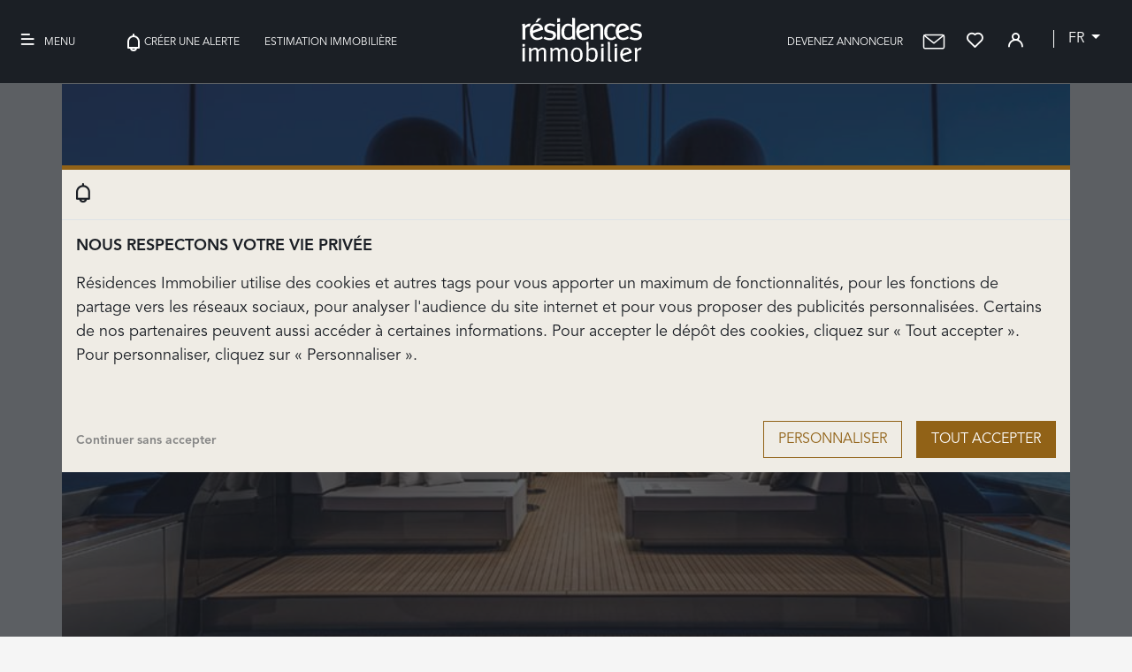

--- FILE ---
content_type: text/html; charset=UTF-8
request_url: https://www.residences-immobilier.com/fr/magazine-immobilier/yachting/riva-110-dolcevita-1275.html
body_size: 16959
content:
<!doctype html>
<html lang="fr">
<head>
    <meta charset="UTF-8" />
        <meta name="viewport" content="width=device-width, initial-scale=1.0">
        <meta name="description" content="Vaisseau amiral de la flotte en fibre de verre signée Riva, le flybridge 110’ Dolcevita offre une alliance parfaite entre esthétique, technologie de pointe et expérience de navigation. Un joyau des mers !">
    <meta name="robots" content="index,follow,all">
    <meta name="keywords" content="Yachting">

    
                        <meta  property="fb:app_id"  content="157827901378099">
                    <meta  name="twitter:card"  content="summary_large_image">
                    <meta  property="og:type"  content="article">
                    <meta  property="og:url"  content="https://www.residences-immobilier.com/fr/magazine-immobilier/yachting/riva-110-dolcevita-1275.html">
                    <meta  property="og:title"  content="RIVA 110’ Dolcevita">
                    <meta  property="og:description"  content="Vaisseau amiral de la flotte en fibre de verre signée Riva, le flybridge 110’ Dolcevita offre une alliance parfaite entre esthétique, technologie de pointe et expérience de navigation. Un joyau des mers !">
                    <meta  property="og:image"  content="https://medias.residences-immobilier.com/articles_RI/images/Photo_14523_1275.jpg">
                    <meta  property="og:image:width"  content="1200">
                    <meta  property="og:image:height"  content="800">
            
                            <link rel="canonical" href="https://www.residences-immobilier.com/fr/magazine-immobilier/yachting/riva-110-dolcevita-1275.html">
                                                            
    <meta name="csrf-token" content="FpdZsmK8Rl8R8Twuy0W0p8BhUVOr6wceHL19hrht">

    
    <title>RIVA 110’ Dolcevita</title>

    <script type="application/ld+json">
    {
        "@context": "https://schema.org",
        "@type": "Organization",
        "url": "https://www.residences-immobilier.com",
        "logo": "https://www.residences-immobilier.com/images/logos/Logo-Gris.svg"
    }
    </script>

    

            <style>@font-face{font-family:AvenirLT;font-style:normal;font-weight:400;font-display:swap;src:url(/fonts/AvenirLTStd-Regular.woff) format(&quot;woff&quot;)}@font-face{font-family:AvenirLT;font-style:normal;font-weight:700;font-display:swap;src:url(/fonts/AvenirLTStd-Bold.woff) format(&quot;woff&quot;)}@font-face{font-family:AvenirLT;font-style:italic;font-weight:400;font-display:swap;src:url(/fonts/AvenirLTStd-Italic.woff) format(&quot;woff&quot;)}@font-face{font-family:AvenirLT;font-style:italic;font-weight:700;font-display:swap;src:url(/fonts/AvenirLTStd-BoldItalic.woff) format(&quot;woff&quot;)}@font-face{font-family:residences-immobilier;font-style:normal;font-weight:400;font-display:swap;src:url(/fonts/residences-immobilier.eot);src:url(/fonts/residences-immobilier.eot) format(&quot;embedded-opentype&quot;),url(/fonts/residences-immobilier.ttf) format(&quot;truetype&quot;),url(/fonts/residences-immobilier.woff) format(&quot;woff&quot;),url(/fonts/residences-immobilier.svg) format(&quot;svg&quot;)}.ri{font-family:residences-immobilier!important;font-size:1.4rem;font-style:normal;font-variant:normal;font-weight:400;line-height:20px;text-transform:none;vertical-align:text-bottom;-webkit-font-smoothing:antialiased;-moz-osx-font-smoothing:grayscale}.ri-bars:before{content:&quot;\E902&quot;}.ri-bell:before{content:&quot;\E900&quot;}.ri-heart:before{content:&quot;\E910&quot;}.ri-home:before{content:&quot;\E90D&quot;}.ri-user:before{content:&quot;\E90E&quot;}@font-face{font-family:Vollkorn;font-style:normal;font-weight:400;font-display:swap;src:url(/fonts/Vollkorn-Regular.woff) format(&quot;woff&quot;)}@font-face{font-family:Vollkorn;font-style:normal;font-weight:700;font-display:swap;src:url(/fonts/Vollkorn-Bold.woff) format(&quot;woff&quot;)}@font-face{font-family:Vollkorn;font-style:italic;font-weight:400;font-display:swap;src:url(/fonts/Vollkorn-Italic.woff) format(&quot;woff&quot;)}@font-face{font-family:Vollkorn;font-style:italic;font-weight:700;font-display:swap;src:url(/fonts/Vollkorn-BoldItalic.woff) format(&quot;woff&quot;)}:root{--blue:#007bff;--indigo:#6610f2;--purple:#6f42c1;--pink:#e83e8c;--red:#dc3545;--orange:#fd7e14;--yellow:#ffc107;--green:#28a745;--teal:#20c997;--cyan:#17a2b8;--white:#fff;--gray:#6c757d;--gray-dark:#343a40;--hawaiian-tan:#916217;--primary:#916217;--secondary:#6c757d;--success:#28a745;--info:#17a2b8;--warning:#ffc107;--danger:#dc3545;--light:#f8f9fa;--dark:#343a40;--breakpoint-xs:0;--breakpoint-sm:576px;--breakpoint-md:768px;--breakpoint-lg:992px;--breakpoint-xl:1200px;--font-family-sans-serif:-apple-system,BlinkMacSystemFont,&quot;Segoe UI&quot;,Roboto,&quot;Helvetica Neue&quot;,Arial,&quot;Noto Sans&quot;,&quot;Liberation Sans&quot;,sans-serif,&quot;Apple Color Emoji&quot;,&quot;Segoe UI Emoji&quot;,&quot;Segoe UI Symbol&quot;,&quot;Noto Color Emoji&quot;;--font-family-monospace:SFMono-Regular,Menlo,Monaco,Consolas,&quot;Liberation Mono&quot;,&quot;Courier New&quot;,monospace}*,:after,:before{box-sizing:border-box}html{font-family:sans-serif;line-height:1.15;-webkit-text-size-adjust:100%}article,header,nav{display:block}body{margin:0;font-family:AvenirLT;font-size:1rem;font-weight:400;line-height:1.5;color:#212529;text-align:left;background-color:#fff}hr{box-sizing:content-box;height:0;overflow:visible}h1,h5{margin-top:0;margin-bottom:.5rem}p{margin-top:0;margin-bottom:1rem}ol{margin-bottom:1rem}ol{margin-top:0}a{color:#916217;text-decoration:none;background-color:transparent}img{border-style:none}img{vertical-align:middle}label{display:inline-block;margin-bottom:.5rem}button{border-radius:0}button,input{margin:0;font-family:inherit;font-size:inherit;line-height:inherit}button,input{overflow:visible}button{text-transform:none}[type=button],button{-webkit-appearance:button}[type=button]::-moz-focus-inner,button::-moz-focus-inner{padding:0;border-style:none}input[type=checkbox]{box-sizing:border-box;padding:0}::-webkit-file-upload-button{font:inherit;-webkit-appearance:button}h1,h5{margin-bottom:.5rem;font-weight:500;line-height:1.2}h1{font-size:2.5rem}h5{font-size:1.25rem}hr{margin-top:1rem;margin-bottom:1rem;border:0;border-top:1px solid rgba(0,0,0,.1)}.img-fluid{max-width:100%;height:auto}.container,.container-fluid{width:100%;padding-right:15px;padding-left:15px;margin-right:auto;margin-left:auto}@media (min-width:576px){.container{max-width:540px}}@media (min-width:768px){.container{max-width:720px}}@media (min-width:992px){.container{max-width:960px}}@media (min-width:1200px){.container{max-width:1140px}}.row{display:flex;flex-wrap:wrap;margin-right:-15px;margin-left:-15px}.col,.col-12,.col-md-auto,.col-sm-10{position:relative;width:100%;padding-right:15px;padding-left:15px}.col{flex-basis:0;flex-grow:1;max-width:100%}.col-12{flex:0 0 100%;max-width:100%}@media (min-width:576px){.col-sm-10{flex:0 0 83.33333333%;max-width:83.33333333%}}@media (min-width:768px){.col-md-auto{flex:0 0 auto;width:auto;max-width:100%}}.btn{display:inline-block;font-weight:400;color:#212529;text-align:center;vertical-align:middle;background-color:transparent;border:1px solid transparent;padding:.375rem .75rem;font-size:1rem;line-height:1.5;border-radius:.25rem}.btn-primary{color:#fff;background-color:#916217;border-color:#916217}.btn-secondary{color:#fff;background-color:#6c757d;border-color:#6c757d}.btn-lg{padding:.5rem 1rem;font-size:1.25rem;line-height:1.5;border-radius:.3rem}.fade:not(.show){opacity:0}.collapse:not(.show){display:none}.dropdown{position:relative}.dropdown-toggle{white-space:nowrap}.dropdown-toggle:after{display:inline-block;margin-left:.255em;vertical-align:.255em;content:&quot;&quot;;border-top:.3em solid;border-right:.3em solid transparent;border-bottom:0;border-left:.3em solid transparent}.dropdown-menu{position:absolute;top:100%;left:0;z-index:1000;display:none;float:left;min-width:10rem;padding:.5rem 0;margin:.125rem 0 0;font-size:1rem;color:#212529;text-align:left;list-style:none;background-color:#fff;background-clip:padding-box;border:1px solid rgba(0,0,0,.15);border-radius:.25rem}.dropdown-menu-right{right:0;left:auto}.dropdown-item{display:block;width:100%;padding:.25rem 1.5rem;clear:both;font-weight:400;color:#212529;text-align:inherit;white-space:nowrap;background-color:transparent;border:0}.custom-control{position:relative;z-index:1;display:block;min-height:1.5rem;padding-left:1.5rem;print-color-adjust:exact}.custom-control-input{position:absolute;left:0;z-index:-1;width:1rem;height:1.25rem;opacity:0}.custom-control-input:checked~.custom-control-label:before{color:#fff;border-color:#916217;background-color:#916217}.custom-control-input:disabled~.custom-control-label,.custom-control-input[disabled]~.custom-control-label{color:#6c757d}.custom-control-input:disabled~.custom-control-label:before,.custom-control-input[disabled]~.custom-control-label:before{background-color:#e9ecef}.custom-control-label{position:relative;margin-bottom:0;vertical-align:top}.custom-control-label:before{background-color:#fff;border:1px solid #adb5bd}.custom-control-label:after,.custom-control-label:before{position:absolute;top:.25rem;left:-1.5rem;display:block;width:1rem;height:1rem;content:&quot;&quot;}.custom-control-label:after{background:50%/50% 50% no-repeat}.custom-switch{padding-left:2.25rem}.custom-switch .custom-control-label:before{left:-2.25rem;width:1.75rem;border-radius:.5rem}.custom-switch .custom-control-label:after{top:calc(.25rem + 2px);left:calc(-2.25rem + 2px);width:calc(1rem - 4px);height:calc(1rem - 4px);background-color:#adb5bd;border-radius:.5rem}.custom-switch .custom-control-input:checked~.custom-control-label:after{background-color:#fff;transform:translateX(.75rem)}.custom-switch .custom-control-input:disabled:checked~.custom-control-label:before{background-color:rgba(145,98,23,.5)}.nav-link{display:block;padding:.5rem 1rem}.navbar{position:relative;padding:.5rem 1rem}.navbar{display:flex;flex-wrap:wrap;align-items:center;justify-content:space-between}.navbar-brand{display:inline-block;padding-top:.3125rem;padding-bottom:.3125rem;margin-right:1rem;font-size:1.25rem;line-height:inherit;white-space:nowrap}.navbar-nav{display:flex;flex-direction:column;padding-left:0;margin-bottom:0;list-style:none}.navbar-nav .nav-link{padding-right:0;padding-left:0}.navbar-collapse{flex-basis:100%;flex-grow:1;align-items:center}.navbar-toggler{padding:.25rem .75rem;font-size:1.25rem;line-height:1;background-color:transparent;border:1px solid transparent;border-radius:.25rem}.navbar-light .navbar-brand{color:rgba(0,0,0,.9)}.navbar-light .navbar-toggler{color:rgba(0,0,0,.5);border-color:rgba(0,0,0,.1)}.breadcrumb{display:flex;flex-wrap:wrap;padding:.75rem 1rem;margin-bottom:1rem;list-style:none;background-color:#e9ecef;border-radius:.25rem}.breadcrumb-item+.breadcrumb-item{padding-left:.5rem}.breadcrumb-item+.breadcrumb-item:before{float:left;padding-right:.5rem;color:#6c757d;content:&quot;/&quot;}.breadcrumb-item.active{color:#6c757d}.close{float:right;font-size:1.5rem;font-weight:700;line-height:1;color:#000;text-shadow:0 1px 0 #fff;opacity:.5}button.close{padding:0;background-color:transparent;border:0}.modal{position:fixed;top:0;left:0;z-index:1050;display:none;width:100%;height:100%;overflow:hidden;outline:0}.modal-dialog{position:relative;width:auto;margin:.5rem}.modal.fade .modal-dialog{transform:translateY(-50px)}.modal-dialog-centered{display:flex;align-items:center;min-height:calc(100% - 1rem)}.modal-dialog-centered:before{display:block;height:calc(100vh - 1rem);height:-moz-min-content;height:min-content;content:&quot;&quot;}.modal-content{position:relative;display:flex;flex-direction:column;width:100%;background-color:#fff;background-clip:padding-box;border:1px solid rgba(0,0,0,.2);border-radius:.3rem;outline:0}.modal-header{display:flex;align-items:flex-start;justify-content:space-between;padding:1rem;border-bottom:1px solid #dee2e6;border-top-left-radius:calc(.3rem - 1px);border-top-right-radius:calc(.3rem - 1px)}.modal-header .close{padding:1rem;margin:-1rem -1rem -1rem auto}.modal-title{margin-bottom:0;line-height:1.5}.modal-body{position:relative;flex:1 1 auto;padding:1rem}@media (min-width:576px){.modal-dialog{max-width:500px;margin:1.75rem auto}.modal-dialog-centered{min-height:calc(100% - 3.5rem)}.modal-dialog-centered:before{height:calc(100vh - 3.5rem);height:-moz-min-content;height:min-content}}@media (min-width:992px){.modal-xl{max-width:800px}}@media (min-width:1200px){.modal-xl{max-width:1140px}}.d-none{display:none!important}.d-block{display:block!important}@media (min-width:576px){.d-sm-none{display:none!important}.d-sm-inline-block{display:inline-block!important}}@media (min-width:768px){.d-md-none{display:none!important}.d-md-inline-block{display:inline-block!important}.d-md-block{display:block!important}}@media (min-width:992px){.d-lg-inline{display:inline!important}.d-lg-inline-block{display:inline-block!important}.d-lg-block{display:block!important}}.justify-content-center{justify-content:center!important}.align-self-start{align-self:flex-start!important}.float-left{float:left!important}.float-right{float:right!important}.position-relative{position:relative!important}.w-100{width:100%!important}.mt-1{margin-top:.25rem!important}.mr-2{margin-right:.5rem!important}.ml-2{margin-left:.5rem!important}.mt-3{margin-top:1rem!important}.mr-3{margin-right:1rem!important}.mb-3{margin-bottom:1rem!important}.mt-4{margin-top:1.5rem!important}.mb-4{margin-bottom:1.5rem!important}.ml-4{margin-left:1.5rem!important}.mt-5{margin-top:3rem!important}.mb-5{margin-bottom:3rem!important}.p-0{padding:0!important}.pr-0{padding-right:0!important}.pl-0{padding-left:0!important}.pt-2{padding-top:.5rem!important}.pr-4{padding-right:1.5rem!important}@media (min-width:768px){.mr-md-3{margin-right:1rem!important}.mt-md-5{margin-top:3rem!important}}@media (min-width:1200px){.mt-xl-4{margin-top:1.5rem!important}}.text-left{text-align:left!important}.text-right{text-align:right!important}.text-center{text-align:center!important}@media (min-width:576px){.text-sm-center{text-align:center!important}}.text-uppercase{text-transform:uppercase!important}.font-weight-bold{font-weight:700!important}body,html{font-family:AvenirLT;font-size:16px}h1{font-family:Vollkorn;color:#1b1f25}h1{font-size:2em;line-height:44px}@media (min-width:576px){h1{font-size:3.125em;line-height:70px}}@media (min-width:992px){h1{font-size:3.75em;line-height:70px}}.ft-14{font-size:14px!important}.ft-16{font-size:16px!important}.ft-18{font-size:18px!important}body{background-color:#f5f5f5;color:#1b1f25}:focus{outline:0}p{font-size:1.375em}.btn{border-radius:0!important}.rounded-icon{border:2px solid #916217;border-radius:50%;padding:0 6px;color:#916217;font-size:16px!important}header{z-index:1}header a i.ri,header a.selection-head{color:#fff;text-decoration:none}header nav{color:#fff;background-color:#1b1f25;border-bottom:1px solid hsla(0,0%,100%,.3);z-index:1000000}header nav .navbar-toggler{border:none;padding:0}header nav .menuDesktop span{color:#fff;text-transform:uppercase;font-size:12px}header nav .selectLang{display:inline;text-transform:uppercase;padding:2px 16px;margin-left:16px}header nav .selectLang{background-color:transparent;border-radius:0;border:none;border-left:1px solid #fff}@media (max-width:767.98px){header nav .navbar-brand{margin-left:-36px}header nav .navbar-brand img{height:44px}}@media (min-width:768px){header nav{padding:32px 20px!important}header nav .btnMenu{margin-right:50px}header nav .navbar-brand{position:absolute;left:50%;top:15px;margin-left:-50px!important;display:block}}header #navbarNavAltMarkup{position:absolute;height:auto;width:350px;max-width:100%;background-color:#1b1f25;padding-left:20px;font-family:AvenirLT;z-index:1030}@media (min-width:576px){header #navbarNavAltMarkup{height:100%}}header #navbarNavAltMarkup .navbar-nav .nav-link{text-transform:uppercase;font-size:15px;color:#fff;margin:10px 0}@media (min-width:576px){header #navbarNavAltMarkup .menuMobileBottom{position:absolute;bottom:110px}}header #navbarNavAltMarkup .menuMobileBottom a{color:#fff;opacity:.7;line-height:40px}.breadcrumb{background-color:#f5f5f5}.breadcrumb{padding-bottom:0}.breadcrumb li{font-size:.75em;font-family:AvenirLT;font-weight:900;text-transform:uppercase}.breadcrumb li a{color:#1b1f25;opacity:.5}.breadcrumb li.active{color:#1b1f25}.btn.btn-border-light{background-color:transparent;border:1px solid #916217;color:#916217}.modal-header{border-top-left-radius:0!important;border-top-right-radius:0!important}.modal-content{border-radius:0!important;border:none;border-top:5px solid #916217;background-color:#efece5}.modal-content h5{font-size:1em;font-weight:700;font-family:AvenirLT}.custom-switch .custom-control-input:checked~.custom-control-label:after{transform:translateX(1.7rem)}.custom-switch .custom-control-label:after{top:2px;left:calc(-4.25rem + 2px);width:calc(2rem - 4px);height:calc(2rem - 4px)}.custom-switch .custom-control-label:before{top:0;left:-4.25rem;width:3.75rem;border-radius:1rem;height:2rem}.custom-switch .custom-control-label:after{border-radius:1rem}.articles .article-container{background-color:#f5f5f5;margin-top:-20px;padding-top:20px;padding-left:5px;padding-right:5px}.articles .article-texte-introduction{font-size:1.625em}.articles .container-couverture{position:relative;text-align:center}.articles .container-couverture .photo-couverture{width:100%}.articles .container-couverture .centered{width:70%;position:absolute;top:50%;left:50%;transform:translate(-50%,-50%);color:#fff;font-family:Vollkorn;font-size:3.75em;text-shadow:0 0 20px #666}.articles .container-couverture .scroolDot{position:absolute;bottom:40px;left:50%}.articles .container-texte{margin-top:-3em;padding-top:20px;background-color:#f5f5f5;padding-left:20px;padding-right:20px}@media (min-width:576px){.articles .container-texte{padding-left:60px;padding-right:60px}}hr{border-top:1px solid #916217}.titreHP{color:#1b1f25;line-height:39px;font-family:Vollkorn}.titreHP{font-size:28px}@media (min-width:768px){.titreHP{font-size:42px;line-height:59px}}.catArticlesHP{color:#1b1f25;font-size:14px;text-transform:uppercase;font-weight:600;opacity:.5;line-height:19px}#selectionBiensHP .col-white{background-color:#fff}#selectionBiensHP .fixWidth55{flex:0 0 55px}#selectionBiensHP button{background-color:#916217;border-radius:0;height:55px;width:55px}#selectionBiensHP .blocBannBienSemaine{height:auto;min-height:10rem}@media (min-width:768px){#selectionBiensHP .blocBannBienSemaine{padding-top:144px;background-size:cover}}</style>
        <link rel="preload" href="/css/main.min.css?id=6fbd381f46716d8b884f" as="style" onload="this.onload=null;this.rel='stylesheet'">
        <noscript><link rel="stylesheet" href="/css/main.min.css?id=6fbd381f46716d8b884f"></noscript>
    
        <link rel="stylesheet" type="text/css" href="https://www.residences-immobilier.com/css/libs/slick.css?id=f38b2db10e01b1572732"/>

    <script>
        window.dataLayer = window.dataLayer || [];
        window.criteo_q = window.criteo_q || [];
        window._paq = window._paq || [];
        window.consented_cookies = '';
        var nameEQ = "ccsmc=";
        var ca = document.cookie.split(';');
        for(var i=0;i < ca.length;i++) {
            var c = ca[i];
            while (c.charAt(0)===' ') c = c.substring(1,c.length);
            if (c.indexOf(nameEQ) === 0) {
                window.consented_cookies = c.substring(nameEQ.length, c.length);
            }
        }
        if(window.consented_cookies == 'ALL'){
            window.consented_cookies = 'ANL,PUB,SOC';
        }

        function gtag(){dataLayer.push(arguments);}
        gtag('consent', 'default', {
            'ad_storage': 'denied',
            'ad_user_data': 'denied',
            'ad_personalization': 'denied',
            'analytics_storage': 'denied',
        });
    </script>

    
    
    <script>
        // Polyfill addEventListener IE8 ou moins
        if (!document.addEventListener && document.attachEvent) {
            document.addEventListener = function(eventName, callback) {
                eventName = (eventName === 'DOMContentLoaded') ? 'onload' : eventName;
                document.attachEvent(eventName, callback);
            };
        }
    </script>
    
    






</head>

<body class="articles">

<!-- Google Tag Manager (noscript) -->
<noscript><iframe src="https://www.googletagmanager.com/ns.html?id=GTM-5KCWWQQR"
                  height="0" width="0" style="display:none;visibility:hidden"></iframe></noscript>
<!-- End Google Tag Manager (noscript) -->

                <div class="modal fade modal-cookies" style="z-index:10000000" id="modal-cookies" data-backdrop="static" data-keyboard="false" tabindex="-1" aria-labelledby="staticBackdropLabel" aria-hidden="true">
    <div class="modal-dialog modal-xl modal-dialog-centered" role="document">
        <div class="modal-content">
            <div class="modal-header">
                <div class="sign-board">
                    <span>
                        <i class="ri ri-bell"></i>
                    </span>
                </div>
                
            </div>
            <div class="modal-body">
                <div class="row">
                    <div class="col-12 mb-3 text-left text-uppercase font-weight-bold ft-18">
                        <span id="titre-1">Nous respectons votre vie privée</span>
                        <span id="titre-2" class="d-none">Personnaliser les cookies</span>
                    </div>
                    <div class="col-12 mb-3">
                        <p id="texte-1" class="ft-18">Résidences Immobilier utilise des cookies et autres tags pour vous apporter un maximum de fonctionnalités, pour les fonctions de partage vers les réseaux sociaux, pour analyser l&#039;audience du site internet et pour vous proposer des publicités personnalisées. Certains de nos partenaires peuvent aussi accéder à certaines informations. Pour accepter le dépôt des cookies, cliquez sur « Tout accepter ». Pour personnaliser, cliquez sur « Personnaliser ».</p>
                        <p id="texte-2" class="d-none ft-18">Vous pouvez personnaliser les cookies déposés sur votre navigateur. Certains sont indispensables au bon fonctionnement du site. D&#039;autres nous permettent d&#039;améliorer votre expérience de navigation, statistiques, audience, réseaux sociaux... Nous conseillons de garder l&#039;ensemble des cookies afin de profiter de toutes les fonctitonnalités offertes par Résidences Immobilier.</p>
                    </div>
                    <div id="choose-cookies" class="col-12 mb-3 d-none">
                        <span class="ft-18 font-weight-bold">Cookies de ciblage<a href="https://www.residences-immobilier.com/views/infos_legales.php?lang=fr" target="_blank" class="rounded-icon ml-2">?</a></span>
                        <div class="custom-control custom-switch float-right">
                            <input type="checkbox" class="custom-control-input" data-consent="PUB" checked id="switch-ciblage">
                            <label class="custom-control-label" for="switch-ciblage"></label>
                        </div>
                        <hr>
                        <span class="ft-18 font-weight-bold">Cookies sociaux<a href="https://www.residences-immobilier.com/views/infos_legales.php?lang=fr" target="_blank" class="rounded-icon ml-2">?</a></span>
                        <div class="custom-control custom-switch float-right">
                            <input type="checkbox" class="custom-control-input" data-consent="SOC" checked id="switch-sociaux">
                            <label class="custom-control-label" for="switch-sociaux" dusk="switch-sociaux"></label>
                        </div>
                        <hr>
                        <span class="ft-18 font-weight-bold">Cookies analytics<a href="https://www.residences-immobilier.com/views/infos_legales.php?lang=fr" target="_blank" class="rounded-icon ml-2">?</a></span>
                        <div class="custom-control custom-switch float-right">
                            <input type="checkbox" class="custom-control-input" data-consent="ANL" checked id="switch-analytics">
                            <label class="custom-control-label" for="switch-analytics"></label>
                        </div>
                        <hr>
                        <span class="ft-18 font-weight-bold">Cookies non soumis à consentement<a href="https://www.residences-immobilier.com/views/infos_legales.php?lang=fr" target="_blank" class="rounded-icon ml-2">?</a></span>
                        <div class="custom-control custom-switch float-right">
                            <input type="checkbox" class="custom-control-input" checked disabled id="switch-no-consent">
                            <label class="custom-control-label" for="switch-no-consent"></label>
                        </div>
                    </div>
                    <div class="col-12 font-weight-bold float-right mt-4">
                        
                        
                        <button id="accept-cookies" class="btn btn-lg btn-primary float-right col-12 col-md-auto mt-1 text-uppercase ft-16">Tout accepter</button>
                        <button id="personalize-cookies" class="btn btn-lg btn-border-light float-right col-12 col-md-auto mt-1 text-uppercase mr-md-3 ft-16">Personnaliser</button>
                        <button id="save-cookies" class="btn btn-lg btn-primary float-right col-12 col-md-auto text-uppercase ft-16 d-none">Enregistrer</button>
                            <span id="accept-nothing" style="opacity:0.5;cursor:pointer;" class="float-left mt-3 ft-14">Continuer sans accepter</span>
                    </div>
                </div>
                
            </div>
        </div>
    </div>
</div>

    
            <div id="pub_appli" class="row">
            <div class="col-12">
                <div class="row  align-items-center">
                    <div class="col-auto pr-0">
                        <span id="close_pub" class="mx-2">&times;</span>
                        <img src="https://www.residences-immobilier.com/images/logos/RI-64.png" alt="logo application résidences immobilier" width="40px" class="my-3">
                    </div>
                    <div class="col px-2">
                        <span class="ft-16"><b>Nouveau !</b><br>Téléchargez l&#039;application</span>
                    </div>
                    <div class="col-auto text-right">
                        <a href="https://apps.apple.com/us/app/residences-immobilier/id1552707240" class="btn btn-primary btn-sm mr-3 ft-11 text-uppercase">ouvrir</a>
                    </div>
                </div>
            </div>
        </div>
        <div id="fb-root"></div>
    
    <header>
    <nav class="navbar navbar-light">
        
        
        <div class="d-md-none">
            <button class="navbar-toggler" type="button" data-toggle="collapse" data-target="#navbarNavAltMarkup"
                    aria-controls="navbarNavAltMarkup" aria-expanded="false" aria-label="Toggle navigation">
                <img alt="menu" src="https://www.residences-immobilier.com/images/icons/Nav/MenuWhite.svg">
            </button>
        </div>

        
        <div class="d-none d-md-block menuDesktop">
            <button class="navbar-toggler btnMenu" type="button" data-toggle="collapse" data-target="#navbarNavAltMarkup"
                    aria-controls="navbarNavAltMarkup" aria-expanded="false" aria-label="Toggle navigation">
                <span class="d-none d-md-inline-block"><i class="ri ri-bars mr-2"></i>Menu</span>
            </button>


            <a id="headerPolymorphTopLeftLink"
               href="https://www.residences-immobilier.com/fr/alerte-mail.html"
               rel=nofollow
            >
                <button class="navbar-toggler " type="button">
                    <span class="d-none d-lg-inline-block">
                        <img alt="Créer une alerte" src="/images/icons/Nav/NotifWhite.svg">Créer une alerte
                    </span>
                </button>
            </a>

            <a id="headerPolymorphTopLeftLink"
               href="https://www.residences-immobilier.com/fr/estimation-immobiliere.html?menu=1"
               rel=nofollow
            >
                <button class="navbar-toggler  ml-4" type="button">
                    <span class="d-none d-lg-inline-block">
                        Estimation immobilière
                    </span>
                </button>
            </a>

        </div>

        

        <a class="navbar-brand ml-2" href="https://www.residences-immobilier.com/fr">
            <img alt="logo Résidences Immobilier" src="https://www.residences-immobilier.com/images/logos/Logo-White.svg" width="136" height="50">
        </a>

        <div>
            <a href="https://www.residences-immobilier.com/fr/devenez-annonceur.html"
               class="mr-3 selection-head menuDesktop"
               rel=nofollow
            >
                <span class="d-none d-lg-inline">Devenez annonceur</span>
            </a>
            <a href="mailto:contact@residences-immobilier.com" class="mr-3 selection-head">
                <img src="https://www.residences-immobilier.com/images/icons/Mail-White.svg" alt="Mail" target="_blank">
            </a>
            <a href="https://www.residences-immobilier.com/fr/ma-selection.html" class="mr-3 selection-head" aria-label="Favoris">
                                    <i class="ri ri-heart" id="selection-head-icon"></i>
                    <span class="d-none d-sm-inline-block" id="total_annonces_favoris"></span>
                                <span id="selection-head-label"></span>
            </a>

            <a href="https://www.residences-immobilier.com/fr/profil.html" aria-label="Profil">
                <i class="ri ri-user mr-3"></i>
            </a>

            <div class="dropdown float-right d-none d-md-block">
                <a class="btn btn-secondary dropdown-toggle selectLang" href="#" role="button" id="dropdownMenuLink" data-toggle="dropdown" aria-haspopup="true" aria-expanded="false">
                    fr
                </a>

                <div class="dropdown-menu dropdown-menu-right" aria-labelledby="dropdownMenuLink">
                                            <a class="dropdown-item" href="https://www.residences-immobilier.com/en">EN</a>
                                    </div>
            </div>
        </div>


    </nav>

    <div class="collapse navbar-collapse" id="navbarNavAltMarkup">

        <div class="navbar-nav">
            <a class="nav-item nav-link mt-5 "
               href="https://www.residences-immobilier.com/fr">Rechercher un bien</a>
            <a class="nav-item nav-link "
               href="https://www.residences-immobilier.com/fr/agences-immobilieres-prestige-1.html">
                Les agences</a>
            <a class="nav-item nav-link "
               href="https://www.residences-immobilier.com/fr/annonces.html">appartements et villas à vendre</a>


            <a class="nav-item nav-link "
               href="https://www.residences-immobilier.com/fr/magazine-immobilier">Le Magazine</a>
            <a class="nav-item nav-link" target="_blank"
               href="https://www.residences-immobilier.com/locations-saisonnieres/fr">Locations saisonnières de prestige</a>
            <a class="nav-item nav-link d-block d-sm-none"
               href="https://www.residences-immobilier.com/fr/alerte-mail.html">Créer une alerte</a>
            <a class="nav-item nav-link "
               href="https://www.residences-immobilier.com/fr/liste-magazines-web.html">Feuilleter le magazine</a>
            <a class="nav-item nav-link d-block d-sm-none "
               href="https://www.residences-immobilier.com/fr/estimation-immobiliere.html?menu=1">Estimation immobilière</a>
            <a class="nav-item nav-link d-block d-sm-none "
               href="https://www.residences-immobilier.com/fr/devenez-annonceur.html">Devenez annonceur</a>
                            <a class="nav-item nav-link d-block d-sm-none" href="https://www.residences-immobilier.com/en">Anglais</a>
                    </div>
        <div class="menuMobileBottom">
            <img alt="separator" src="https://www.residences-immobilier.com/images/icons/Nav/Carre-Divider.svg">
            <a target="_blank" href="https://clients.smc-france.com/">Mon espace professionnel</a>
            <br>
            <img alt="separator" src="https://www.residences-immobilier.com/images/icons/Nav/Carre-Divider.svg">
            <a href="mailto:contact@residences-immobilier.com">Nous contacter</a>

        </div>

    </div>

</header>

    


    
    
    <div class="container-fluid p-0">
        <div class="container p-0">
            <div class="row">
                <div class="col container-couverture">
                    <img class="photo-couverture" src="https://medias.residences-immobilier.com/articles_RI/images/Photo_14523_1275.jpg" alt="RIVA 110’ Dolcevita">
                                        <div class="centered d-none d-lg-block">RIVA 110’ Dolcevita</div>
                                        <img class="scroolDot" alt="scroolDot" src="https://www.residences-immobilier.com/images/icons/Scroll-Dot.svg">
                </div>
            </div>
        </div>
    </div>

    <div class="container article-container mb-4">
        <div class="row justify-content-center">
            <div class="col-12 col-sm-10 align-self-start container-texte">
                <div class="text-center">
                    <article>
                                                    <h1 class="article-titre d-block d-sm-none">RIVA 110’ Dolcevita</h1>
                        
                        <div class="container">
                            <div class="row mt-xl-4">
        <div class="col">
            <nav aria-label="breadcrumb">
                <ol  itemscope itemtype="https://schema.org/BreadcrumbList" typeof="BreadcrumbList" class="breadcrumb pl-0">
                                                                        <li itemprop="itemListElement" itemscope
                                itemtype="https://schema.org/ListItem"
                                class="breadcrumb-item">
                                <a itemprop="item" 
                                    href="https://www.residences-immobilier.com/fr">
                                        <span itemprop="name">Accueil</span>
                                </a>
                                <meta itemprop="position" content="1">
                            </li>
                                                                                                <li itemprop="itemListElement" itemscope
                                itemtype="https://schema.org/ListItem"
                                class="breadcrumb-item">
                                <a itemprop="item" 
                                    href="https://www.residences-immobilier.com/fr/magazine-immobilier">
                                        <span itemprop="name">Le magazine</span>
                                </a>
                                <meta itemprop="position" content="2">
                            </li>
                                                                                                <li itemprop="itemListElement" itemscope
                                itemtype="https://schema.org/ListItem"
                                class="breadcrumb-item">
                                <a itemprop="item" 
                                    href="https://www.residences-immobilier.com/fr/magazine-immobilier/yachting-4.html">
                                        <span itemprop="name">Yachting</span>
                                </a>
                                <meta itemprop="position" content="3">
                            </li>
                                                                                                <li itemprop="itemListElement" itemscope
                                itemtype="https://schema.org/ListItem"
                                class="breadcrumb-item active">
                                <span itemprop="name">RIVA 110’ Dolcevita</span>
                                <meta itemprop="position" content="4">
                            </li>
                                                            </ol>
            </nav>
        </div>
    </div>


                        </div>
                        <p class="article-texte-introduction text-left text-sm-center">Vaisseau amiral de la flotte en fibre de verre signée Riva, le flybridge 110’ Dolcevita offre une alliance parfaite entre esthétique, technologie de pointe et expérience de navigation. Un joyau des mers !</p>
                        <br />
                        
                            <p class='texte text-left'><strong>Fruit d’un partenariat entre Officina Italiana Design et le département d’ingénierie du Groupe Ferreti,</strong> le Riva 110’ Dolcevita est un bijou d’architecture navale imaginé pour combler toutes les attentes des amateurs de yachting. </p>

                                                    
                            <p class='texte text-left'>Avec son profil sportif renforcé par des structures latérales à l’arrière renforçant ses qualités aérodynamiques, il abrite de nombreuses innovations. <strong>La plus significative ? L’espace extérieur interconnecté du flybridge et de la proue.</strong> Ce yacht dispose de 34 m2 de somptueux espaces de vie offrant un rare confort. L’intérieur se démarque par la qualité de ses aménagements et le luxe des matériaux choisis. </p>

                                                            <section id="selectionBiensHP" style="padding-top: 0px;padding-bottom: 50px;">
                                                                                                                <div class="bienSelect d-none">
                                            <a href="#">
                                                <div class="container-fluid blocBannBienSemaine p-0 mt-md-5 position-relative">
                                                    <img alt="bienDexception" class="img-fluid w-100" src="https://medias.residences-immobilier.com/articles_RI/images/Photo_14525_1275.jpg">
                                                </div>
                                            </a>
                                            <div class="container-fluid pl-0 pr-0 d-none d-md-block">
                                                <div class="float-right">
                                                    <button class="btn btnNextBien">
                                                        <img alt="forward" class="img-fluid"
                                                            src="https://www.residences-immobilier.com/images/icons/Nav/Arrow-Right-White.svg">
                                                    </button>
                                                </div>
                                                <div class="float-right">
                                                    <button class="btn btnPrevBien" style="border-right: 2px solid rgba(255, 255, 255, 0.2)">
                                                        <img alt="forward" class="img-fluid"
                                                            src="https://www.residences-immobilier.com/images/icons/Nav/Arrow-Left-White.svg">
                                                    </button>
                                                </div>
                                                <div class="text-left catArticlesHP pr-4 pt-2" style="max-width:90%;">
                                                    <span id="titreBienSelect">RIVA 110’ Dolcevita
en chiffres
longueur : 33,5 mètres
puissance : 2 moteurs de 2638 MHP chacun
vitesse maximale : 26 nœuds
PRIX : 13,9 M d’€</span>
                                                </div>
                                            </div>
                                            <div class="container d-md-none">
                                                <div class="row">
                                                    <div class="col fixWidth55 text-right p-0">
                                                        <button class="btn btnPrevBien" style="border-bottom: 2px solid rgba(255, 255, 255, 0.2)">
                                                            <img alt="forward" class="img-fluid"
                                                                src="https://www.residences-immobilier.com/images/icons/Nav/Arrow-Left-White.svg">
                                                        </button>
                                                    </div>
                                                    <div class="col col-white titreHP">
                                                    </div>
                                                    <div class="col fixWidth55 text-right p-0">
                                                        <button class="btn btnNextBien">
                                                            <img alt="forward" class="img-fluid"
                                                                src="https://www.residences-immobilier.com/images/icons/Nav/Arrow-Right-White.svg">
                                                        </button>
                                                    </div>
                                                    <div class="col-12 text-left pl-0 pr-0">
                                                    <span id="titreBienSelect">RIVA 110’ Dolcevita
en chiffres
longueur : 33,5 mètres
puissance : 2 moteurs de 2638 MHP chacun
vitesse maximale : 26 nœuds
PRIX : 13,9 M d’€</span>
                                                    </div>
                                                </div>
                                            </div>
                                        </div>
                                                                            <div class="bienSelect d-none">
                                            <a href="#">
                                                <div class="container-fluid blocBannBienSemaine p-0 mt-md-5 position-relative">
                                                    <img alt="bienDexception" class="img-fluid w-100" src="https://medias.residences-immobilier.com/articles_RI/images/Photo_14527_1275.jpg">
                                                </div>
                                            </a>
                                            <div class="container-fluid pl-0 pr-0 d-none d-md-block">
                                                <div class="float-right">
                                                    <button class="btn btnNextBien">
                                                        <img alt="forward" class="img-fluid"
                                                            src="https://www.residences-immobilier.com/images/icons/Nav/Arrow-Right-White.svg">
                                                    </button>
                                                </div>
                                                <div class="float-right">
                                                    <button class="btn btnPrevBien" style="border-right: 2px solid rgba(255, 255, 255, 0.2)">
                                                        <img alt="forward" class="img-fluid"
                                                            src="https://www.residences-immobilier.com/images/icons/Nav/Arrow-Left-White.svg">
                                                    </button>
                                                </div>
                                                <div class="text-left catArticlesHP pr-4 pt-2" style="max-width:90%;">
                                                    <span id="titreBienSelect">RIVA 110’ Dolcevita
en chiffres
longueur : 33,5 mètres
puissance : 2 moteurs de 2638 MHP chacun
vitesse maximale : 26 nœuds
PRIX : 13,9 M d’€</span>
                                                </div>
                                            </div>
                                            <div class="container d-md-none">
                                                <div class="row">
                                                    <div class="col fixWidth55 text-right p-0">
                                                        <button class="btn btnPrevBien" style="border-bottom: 2px solid rgba(255, 255, 255, 0.2)">
                                                            <img alt="forward" class="img-fluid"
                                                                src="https://www.residences-immobilier.com/images/icons/Nav/Arrow-Left-White.svg">
                                                        </button>
                                                    </div>
                                                    <div class="col col-white titreHP">
                                                    </div>
                                                    <div class="col fixWidth55 text-right p-0">
                                                        <button class="btn btnNextBien">
                                                            <img alt="forward" class="img-fluid"
                                                                src="https://www.residences-immobilier.com/images/icons/Nav/Arrow-Right-White.svg">
                                                        </button>
                                                    </div>
                                                    <div class="col-12 text-left pl-0 pr-0">
                                                    <span id="titreBienSelect">RIVA 110’ Dolcevita
en chiffres
longueur : 33,5 mètres
puissance : 2 moteurs de 2638 MHP chacun
vitesse maximale : 26 nœuds
PRIX : 13,9 M d’€</span>
                                                    </div>
                                                </div>
                                            </div>
                                        </div>
                                                                            <div class="bienSelect d-none">
                                            <a href="#">
                                                <div class="container-fluid blocBannBienSemaine p-0 mt-md-5 position-relative">
                                                    <img alt="bienDexception" class="img-fluid w-100" src="https://medias.residences-immobilier.com/articles_RI/images/Photo_14529_1275.jpg">
                                                </div>
                                            </a>
                                            <div class="container-fluid pl-0 pr-0 d-none d-md-block">
                                                <div class="float-right">
                                                    <button class="btn btnNextBien">
                                                        <img alt="forward" class="img-fluid"
                                                            src="https://www.residences-immobilier.com/images/icons/Nav/Arrow-Right-White.svg">
                                                    </button>
                                                </div>
                                                <div class="float-right">
                                                    <button class="btn btnPrevBien" style="border-right: 2px solid rgba(255, 255, 255, 0.2)">
                                                        <img alt="forward" class="img-fluid"
                                                            src="https://www.residences-immobilier.com/images/icons/Nav/Arrow-Left-White.svg">
                                                    </button>
                                                </div>
                                                <div class="text-left catArticlesHP pr-4 pt-2" style="max-width:90%;">
                                                    <span id="titreBienSelect">RIVA 110’ Dolcevita
en chiffres
longueur : 33,5 mètres
puissance : 2 moteurs de 2638 MHP chacun
vitesse maximale : 26 nœuds
PRIX : 13,9 M d’€</span>
                                                </div>
                                            </div>
                                            <div class="container d-md-none">
                                                <div class="row">
                                                    <div class="col fixWidth55 text-right p-0">
                                                        <button class="btn btnPrevBien" style="border-bottom: 2px solid rgba(255, 255, 255, 0.2)">
                                                            <img alt="forward" class="img-fluid"
                                                                src="https://www.residences-immobilier.com/images/icons/Nav/Arrow-Left-White.svg">
                                                        </button>
                                                    </div>
                                                    <div class="col col-white titreHP">
                                                    </div>
                                                    <div class="col fixWidth55 text-right p-0">
                                                        <button class="btn btnNextBien">
                                                            <img alt="forward" class="img-fluid"
                                                                src="https://www.residences-immobilier.com/images/icons/Nav/Arrow-Right-White.svg">
                                                        </button>
                                                    </div>
                                                    <div class="col-12 text-left pl-0 pr-0">
                                                    <span id="titreBienSelect">RIVA 110’ Dolcevita
en chiffres
longueur : 33,5 mètres
puissance : 2 moteurs de 2638 MHP chacun
vitesse maximale : 26 nœuds
PRIX : 13,9 M d’€</span>
                                                    </div>
                                                </div>
                                            </div>
                                        </div>
                                                                            <div class="bienSelect d-none">
                                            <a href="#">
                                                <div class="container-fluid blocBannBienSemaine p-0 mt-md-5 position-relative">
                                                    <img alt="bienDexception" class="img-fluid w-100" src="https://medias.residences-immobilier.com/articles_RI/images/Photo_14523_1275.jpg">
                                                </div>
                                            </a>
                                            <div class="container-fluid pl-0 pr-0 d-none d-md-block">
                                                <div class="float-right">
                                                    <button class="btn btnNextBien">
                                                        <img alt="forward" class="img-fluid"
                                                            src="https://www.residences-immobilier.com/images/icons/Nav/Arrow-Right-White.svg">
                                                    </button>
                                                </div>
                                                <div class="float-right">
                                                    <button class="btn btnPrevBien" style="border-right: 2px solid rgba(255, 255, 255, 0.2)">
                                                        <img alt="forward" class="img-fluid"
                                                            src="https://www.residences-immobilier.com/images/icons/Nav/Arrow-Left-White.svg">
                                                    </button>
                                                </div>
                                                <div class="text-left catArticlesHP pr-4 pt-2" style="max-width:90%;">
                                                    <span id="titreBienSelect">RIVA 110’ Dolcevita
en chiffres
longueur : 33,5 mètres
puissance : 2 moteurs de 2638 MHP chacun
vitesse maximale : 26 nœuds
PRIX : 13,9 M d’€</span>
                                                </div>
                                            </div>
                                            <div class="container d-md-none">
                                                <div class="row">
                                                    <div class="col fixWidth55 text-right p-0">
                                                        <button class="btn btnPrevBien" style="border-bottom: 2px solid rgba(255, 255, 255, 0.2)">
                                                            <img alt="forward" class="img-fluid"
                                                                src="https://www.residences-immobilier.com/images/icons/Nav/Arrow-Left-White.svg">
                                                        </button>
                                                    </div>
                                                    <div class="col col-white titreHP">
                                                    </div>
                                                    <div class="col fixWidth55 text-right p-0">
                                                        <button class="btn btnNextBien">
                                                            <img alt="forward" class="img-fluid"
                                                                src="https://www.residences-immobilier.com/images/icons/Nav/Arrow-Right-White.svg">
                                                        </button>
                                                    </div>
                                                    <div class="col-12 text-left pl-0 pr-0">
                                                    <span id="titreBienSelect">RIVA 110’ Dolcevita
en chiffres
longueur : 33,5 mètres
puissance : 2 moteurs de 2638 MHP chacun
vitesse maximale : 26 nœuds
PRIX : 13,9 M d’€</span>
                                                    </div>
                                                </div>
                                            </div>
                                        </div>
                                                                    </section>
                                                    
                            <p class='texte text-left'><strong>Équipée d’une trappe submersible innovante, la poupe permet aux passagers de profiter de la plage arrière du bateau, les pieds dans l’eau.</strong> Le garage permet quant à lui de stocker un jet-ski et une annexe Williams 505 capable d’emmener 8 personnes. La Dolce Vita absolue ! </p>

                                                                        </article>
                </div>
                                <br />
                <div class="media">

                    <div class="media-body">
                        <span class="mt-0 pt-3 author">Ecrit par <br /> Radia Amar - 06 juin 2022</span>
                    </div>
                </div>
                            </div>
        </div>
    </div>

    <!-- Plus d'annonces aux alentours -->
    <div style="background-color: #efece5;" class="fiche-annonce">
        <div class="container">
            <div id="slideAround" class="col-12"><div class="row" style="padding-bottom: 1.5em;">
                    <div class="col-12 more-announces-stripe">
                        <div class="d-flex mt-4 mb-4 header">
                            <div class="d-flex flex-lg-grow-1 text-center text-md-left align-middle title">
                                <span class="pr-3">Découvrez des annonces dans le département Alpes Maritimes</span>
                            </div>
                        </div>
                        <div class="row">
                            <div id="slide-annonces-alentours" class="col-12 annonces-alentours" style="padding:0 8px;">
                                                                    <div data-id-annonce="4072260">
                                        <a href="https://www.residences-immobilier.com/fr/06/annonce-vente-maison-eze-4072260.html" target="_blank">
                                            <div class="annonce-alentours">
                                                <img class="img-fluid"
                                                     src="https://medias.residences-immobilier.com/pict/f600x400/4/5/3/5/ext_0_4535874.jpg?t=1764200005"
                                                     alt="Maison de luxe à vendre à Èze, 2 800 000 €"
                                                     title="Maison de luxe à vendre à Èze, 2 800 000 €"
                                                >
                                                <div class="row mt-3">
                                                    <div class="city col-12 col-lg-6">
                                                        Èze
                                                    </div>
                                                                                                            <div class="price col-12 col-lg-6 text-left text-lg-right">
                                                            2 800 000 €
                                                        </div>
                                                                                                    </div>
                                            </div>
                                        </a>
                                    </div>
                                                                    <div data-id-annonce="3662687">
                                        <a href="https://www.residences-immobilier.com/fr/06/annonce-vente-appartement-cannes-3662687.html" target="_blank">
                                            <div class="annonce-alentours">
                                                <img class="img-fluid"
                                                     src="https://medias.residences-immobilier.com/pict/f600x400/4/0/8/8/ext_0_4088560.jpg?t=1747093054"
                                                     alt="Appartement de luxe à vendre à Cannes, 1 295 000 €"
                                                     title="Appartement de luxe à vendre à Cannes, 1 295 000 €"
                                                >
                                                <div class="row mt-3">
                                                    <div class="city col-12 col-lg-6">
                                                        Cannes
                                                    </div>
                                                                                                            <div class="price col-12 col-lg-6 text-left text-lg-right">
                                                            1 295 000 €
                                                        </div>
                                                                                                    </div>
                                            </div>
                                        </a>
                                    </div>
                                                                    <div data-id-annonce="3848471">
                                        <a href="https://www.residences-immobilier.com/fr/06/annonce-vente-maison-mougins-3848471.html" target="_blank">
                                            <div class="annonce-alentours">
                                                <img class="img-fluid"
                                                     src="https://medias.residences-immobilier.com/pict/f600x400/4/2/9/6/ext_0_4296741.jpg?t=1754434027"
                                                     alt="Maison de luxe à vendre à Mougins, 5 263 000 €"
                                                     title="Maison de luxe à vendre à Mougins, 5 263 000 €"
                                                >
                                                <div class="row mt-3">
                                                    <div class="city col-12 col-lg-6">
                                                        Mougins
                                                    </div>
                                                                                                            <div class="price col-12 col-lg-6 text-left text-lg-right">
                                                            5 263 000 €
                                                        </div>
                                                                                                    </div>
                                            </div>
                                        </a>
                                    </div>
                                                                    <div data-id-annonce="3824486">
                                        <a href="https://www.residences-immobilier.com/fr/06/annonce-vente-maison-cabris-3824486.html" target="_blank">
                                            <div class="annonce-alentours">
                                                <img class="img-fluid"
                                                     src="https://medias.residences-immobilier.com/pict/f600x400/4/2/7/0/ext_0_4270125.jpg?t=1756163818"
                                                     alt="Maison de luxe à vendre à Cabris, 945 000 €"
                                                     title="Maison de luxe à vendre à Cabris, 945 000 €"
                                                >
                                                <div class="row mt-3">
                                                    <div class="city col-12 col-lg-6">
                                                        Cabris
                                                    </div>
                                                                                                            <div class="price col-12 col-lg-6 text-left text-lg-right">
                                                            945 000 €
                                                        </div>
                                                                                                    </div>
                                            </div>
                                        </a>
                                    </div>
                                                            </div>
                            <br>
                        </div>
                    </div>
                </div>
            </div>
        </div>
    </div>

    <footer class="ri-footer pt-xl-5 pt-5 p-md-5">
    <div class="container">
        <div class="row">
            <div class="col-12 col-md-3 text-sm-left text-center">
                <img alt="Logo" src="https://www.residences-immobilier.com/images/logos/Logo-White.svg" width="136" height="50">
            </div>
            <div class="col offset-xl-4 mt-4 mt-sm-0">
                <div class="input-group input-group-lg mt-2">
                    <input type="text"
                           class="form-control"
                           id="newsletter_email"
                           name="newsletter_email"
                           placeholder="Abonnez-vous à notre newsletter"
                           aria-label="Adresse Email">
                    <div class="input-group-append">
                        <a href="#" id="newsletter_submit" class="btn btn-lg btn-primary">Valider</a>
                    </div>
                </div>
            </div>
        </div>
        <div class="row mt-5">
            <div class="col-12 col-sm-3">
                <h4 class="titre">Liens internes</h4>
                <ul class="list-unstyled">
                    <li>
                        <a href="https://clients.smc-france.com/" target="blank">Espace professionnel</a>
                    </li>
                                                                                                                <li>
                            <a href="https://www.residences-immobilier.com/fr/magazine-immobilier" >
                                Le magazine Côte d&#039;Azur
                            </a>
                        </li>
                                                                                            <li>
                            <a href="https://www.residences-immobilier.com/fr/abonnement?ext=.html" >
                                S&#039;abonner
                            </a>
                        </li>
                                                                                            <li>
                            <a href="https://www.residences-immobilier.com/fr/liens" >
                                Liens
                            </a>
                        </li>
                                                            </ul>
            </div>
            <div class="col-12 col-sm-3">
                <h4 class="titre">Villas et propriétés</h4>
                <ul class="list-unstyled">
                    <li>
                                                    <a href="https://www.residences-immobilier.com/fr/biens-immobiliers-recents-antibes-villas-maisons-1.html">Antibes</a>
                             <span class="mx-2">|</span>                                                     <a href="https://www.residences-immobilier.com/fr/biens-immobiliers-recents-cannes-villas-maisons-1.html">Cannes</a>
                             <span class="mx-2">|</span>                                                     <a href="https://www.residences-immobilier.com/fr/biens-immobiliers-recents-grasse-villas-maisons-1.html">Grasse</a>
                             <span class="mx-2">|</span>                                                     <a href="https://www.residences-immobilier.com/fr/biens-immobiliers-recents-monaco-villas-maisons-1.html">Monaco</a>
                             <span class="mx-2">|</span>                                                     <a href="https://www.residences-immobilier.com/fr/biens-immobiliers-recents-nice-villas-maisons-1.html">Nice</a>
                             <span class="mx-2">|</span>                                                     <a href="https://www.residences-immobilier.com/fr/biens-immobiliers-recents-st-paul-de-vence-villas-maisons-1.html">St-paul-de-vence</a>
                             <span class="mx-2">|</span>                                                     <a href="https://www.residences-immobilier.com/fr/biens-immobiliers-recents-var-villas-maisons-1.html">Var</a>
                             <span class="mx-2">|</span>                                                     <a href="https://www.residences-immobilier.com/fr/biens-immobiliers-recents-provence-villas-maisons-1.html">Provence</a>
                             <span class="mx-2">|</span>                                                     <a href="https://www.residences-immobilier.com/fr/biens-immobiliers-recents-languedoc-roussillon-villas-maisons-1.html">Languedoc-roussillon</a>
                             <span class="mx-2">|</span>                                                     <a href="https://www.residences-immobilier.com/fr/biens-immobiliers-recents-autres-villas-maisons-1.html">Autres</a>
                                                                        </li>
                </ul>
            </div>
            <div class="col-12 col-sm-3">
                <h4 class="titre">Appartements</h4>
                <ul class="list-unstyled">
                    <li>
                                                    <a href="https://www.residences-immobilier.com/fr/biens-immobiliers-recents-antibes-appartement-1.html">Antibes</a>
                             <span class="mx-2">|</span>                                                     <a href="https://www.residences-immobilier.com/fr/biens-immobiliers-recents-cannes-appartement-1.html">Cannes</a>
                             <span class="mx-2">|</span>                                                     <a href="https://www.residences-immobilier.com/fr/biens-immobiliers-recents-grasse-appartement-1.html">Grasse</a>
                             <span class="mx-2">|</span>                                                     <a href="https://www.residences-immobilier.com/fr/biens-immobiliers-recents-monaco-appartement-1.html">Monaco</a>
                             <span class="mx-2">|</span>                                                     <a href="https://www.residences-immobilier.com/fr/biens-immobiliers-recents-nice-appartement-1.html">Nice</a>
                             <span class="mx-2">|</span>                                                     <a href="https://www.residences-immobilier.com/fr/biens-immobiliers-recents-st-paul-de-vence-appartement-1.html">St-paul-de-vence</a>
                             <span class="mx-2">|</span>                                                     <a href="https://www.residences-immobilier.com/fr/biens-immobiliers-recents-var-appartement-1.html">Var</a>
                             <span class="mx-2">|</span>                                                     <a href="https://www.residences-immobilier.com/fr/biens-immobiliers-recents-provence-appartement-1.html">Provence</a>
                             <span class="mx-2">|</span>                                                     <a href="https://www.residences-immobilier.com/fr/biens-immobiliers-recents-languedoc-roussillon-appartement-1.html">Languedoc-roussillon</a>
                             <span class="mx-2">|</span>                                                     <a href="https://www.residences-immobilier.com/fr/biens-immobiliers-recents-autres-appartement-1.html">Autres</a>
                                                                        </li>
                </ul>
            </div>
            <div class="col-12 col-sm-3">
                <h4 class="titre">Liens</h4>
                <ul class="list-unstyled">
                    <li>
                        <a href="https://www.residences-immobilier.com/luxury-rentals/fr">LUXURY RENTALS by Residences</a>
                    </li>
                    <li>
                        <a href="https://www.maisonsetappartements.fr">Immobilier France</a>
                    </li>
                    <li>
                                                                                                                                                                                <a href="https://www.residences-immobilier.com/fr/agences-immobilieres-prestige-1.html">1</a>
                                             <span class="mx-2">|</span>                                                                                     <a href="https://www.residences-immobilier.com/fr/agences-immobilieres-prestige-2.html">2</a>
                                             <span class="mx-2">|</span>                                                                                     <a href="https://www.residences-immobilier.com/fr/agences-immobilieres-prestige-3.html">3</a>
                                             <span class="mx-2">|</span>                                                                                     <a href="https://www.residences-immobilier.com/fr/agences-immobilieres-prestige-4.html">4</a>
                                             <span class="mx-2">|</span>                                                                                     <a href="https://www.residences-immobilier.com/fr/agences-immobilieres-prestige-5.html">5</a>
                                                                                                                                                                                         <span class="mx-2">|</span>                                                                                                                                     <a href="https://www.residences-immobilier.com/fr/recents-motscles-1.html"
                                            
                                        >
                                            Mots Clés
                                        </a>
                                                                                                     <span class="mx-2">|</span>                                                                                                                                     <a href="https://www.residences-immobilier.com/fr/locations-villas-appartements-1.html"
                                            
                                        >
                                            Locations saisonnières
                                        </a>
                                                                                                     <span class="mx-2">|</span>                                                                                                                                     <a href="https://www.residences-immobilier.com/fr/vie-privee.html"
                                            
                                        >
                                            Vie privée
                                        </a>
                                                                                                                                                </li>
                </ul>
            </div>
        </div>
        <div class="row mt-5 mb-5 text-center">
            <div class="col col align-self-center">
                <a href="https://www.facebook.com/residences.immobilier.magazine/"
                   class="social-icon"
                   aria-label="https://www.facebook.com/residences.immobilier.magazine/"
                   rel="nofollow"
                >
                    <i class="ri ri-facebook"></i>
                </a>
                <a href="https://www.instagram.com/residencesimmobilier/"
                   class="social-icon"
                   aria-label="https://www.instagram.com/residencesimmobilier/"
                   rel="nofollow"
                >
                    <i class="ri ri-instagram"></i>
                </a>
                <a href="https://www.youtube.com/channel/UCUOchRt1uFtEcQqBOtfz-eg"
                   class="social-icon"
                   aria-label="https://www.youtube.com/channel/UCUOchRt1uFtEcQqBOtfz-eg"
                   rel="nofollow"
                >
                    <i class="ri ri-youtube"></i>
                </a>
                <a href="https://www.tiktok.com/@residences.immobilier"
                   class="social-icon"
                   aria-label="https://www.tiktok.com/@residences.immobilier"
                   rel="nofollow"
                >
                    <i class="ri ri-tiktok"></i>
                </a>
            </div>
        </div>
        <div class="row mt-1 text-center">
            <div class="col">
                <a
                   class="mentions-legales"
                   href="https://www.residences-immobilier.com/views/infos_legales.php?lang=fr"
                   rel=nofollow
                >
                    Mentions légales
                </a>
            </div>
        </div>
    </div>
</footer>


    <div class="modal fade show-phone-number" id="modal-phone-number" tabindex="-1" role="dialog" data-toggle="modal" data-type="phoneNumber" aria-labelledby="btn-modal-alerte" >
    <div class="modal-dialog modal-dialog-centered" role="document">
        <div class="modal-content">
            <div class="modal-header">
                <div class="sign-board">
                    <span>
                        <i class="ri ri-home"></i>
                    </span>
                </div>
                <button type="button" class="close" data-dismiss="modal" aria-label="Close">
                    <span>&times;</span>
                </button>
            </div>
            <div class="modal-body">
                <div class="mb-5 text-center text-uppercase font-weight-bold">
                    Numéro de téléphone
                </div>
                <div class="row justify-content-center text-left mb-3" id="modal-phone-number-value"></div>
            </div>
        </div>
    </div>
</div>




</body>
<script type="text/javascript">
    var AUTOCOMPLETE_VILLES_URL = '/autocompleteLocalite';
</script>

<script src="/js/libs/jquery.min.js?id=00727d1d5d9c90f7de82"></script>


<script src="https://www.residences-immobilier.com/js/libs/jquery-1.10.2.min.js"></script>

<script src="https://www.residences-immobilier.com/js/libs/jquery-ui-1.10.3.custom2.min.js"></script>
<script src="https://www.residences-immobilier.com/js/libs/serialize-json/jquery.serializejson.js"></script>

<script src="/js/libs/popper.min.js?id=1022eaf388cc780bcfeb"></script>
<script src="/js/libs/bootstrap.min.js?id=2a753de0369d13becc96"></script>
<script src="/js/fonctions.min.js?id=69f97b0259fd83dfacab"></script>
<script src="/js/smcManageForm.js?id=69480f2d3bbce7df26b1"></script>
<script src="https://www.residences-immobilier.com/js/lang/fr.js?1769073592"></script>


<script type="text/javascript">

            window.internauteConnecte = false;
    
    window.locale = "fr";

    window.routeFavoris = "https://www.residences-immobilier.com/fr/ajax/favoris";
    window.pageActuelle = "magazine_article_fr";

    $(document).ready(function(){
        $(document).on('click', function(evt){
            if(!$('button.navbar-toggler.btnMenu').hasClass('collapsed') && $('#navbarNavAltMarkup').hasClass('show')){
                if($(evt.target).attr('id') != 'navbarNavAltMarkup' &&
                    !$(evt.target).parent('button').hasClass('navbar-toggler') &&
                    !$(evt.target).parent('button').hasClass('btnMenu') &&
                    !$(evt.target).hasClass('ri-bars'))
                {
                    $('button.navbar-toggler.btnMenu').click();
                }
            }
        })

        $('#close_pub').on('click', function(){
            $('#pub_appli').hide();
        });

        // on creer dans tous les cas le cookie pour ne proposer qu'une fois l'application par session
        setCookie("hide_pub", "true", "", "/", false);

        $(".price-range").popover({
            "placement": "top",
            "trigger": "hover"
        });



        
        
            if(window.consented_cookies == ''){

                $.get("https://www.residences-immobilier.com/stats/track_rebond.jpg?type=open");

                $('#modal-cookies').modal('show');

                $('#modal-cookies #personalize-cookies').on('click', function(){
                    $('#modal-cookies #titre-1').addClass('d-none');
                    $('#modal-cookies #titre-2').removeClass('d-none');
                    $('#modal-cookies #texte-1').addClass('d-none');
                    $('#modal-cookies #texte-2').removeClass('d-none');
                    $('#modal-cookies #choose-cookies').removeClass('d-none');
                    $('#modal-cookies #accept-cookies').addClass('d-none');
                    $('#modal-cookies #personalize-cookies').addClass('d-none');
                    $('#modal-cookies #save-cookies').removeClass('d-none');
                });

                $('#modal-cookies #accept-cookies').on('click', function(){
                    setConsent('ALL');
                });

                $('#modal-cookies #accept-nothing').on('click', function(){
                    setConsent('NOTHING');
                });

                $('#modal-cookies #save-cookies').on('click', function(){
                    var typeConsent = '';
                    var consents = ['switch-ciblage', 'switch-sociaux', 'switch-analytics'];
                    for(var item in consents){
                        if($('#modal-cookies #' + consents[item]).is(':checked')){
                            if(typeConsent != ''){
                                typeConsent += ',';
                            }
                            typeConsent += $('#modal-cookies #' + consents[item]).data('consent');
                        }
                    }
                    if (typeConsent == '') {
                        typeConsent = 'NOTHING';
                    }

                    setConsent(typeConsent);

                });

                function setConsent(typeConsent){

                    window.dataLayer = window.dataLayer || [];
                    function gtag(){dataLayer.push(arguments);}
                    gtag('consent', 'default', {
                        'ad_storage': typeConsent.indexOf('PUB') != -1 || typeConsent == 'ALL' ? 'granted' : 'denied',
                        'ad_user_data': typeConsent.indexOf('SOC') != -1 || typeConsent == 'ALL' ? 'granted' : 'denied',
                        'ad_personalization': typeConsent.indexOf('PUB') != -1 || typeConsent == 'ALL' ? 'granted' : 'denied',
                        'analytics_storage': typeConsent.indexOf('ANL') != -1 || typeConsent == 'ALL' ? 'granted' : 'denied',
                    });

                    $.get("https://www.residences-immobilier.com/stats/track_rebond.jpg?type=modal");

                    var today = new Date();
                    today.setTime(today.getTime());
                    var expires_date = new Date(today.getTime()*1 + (1000*60*60*24*365*2));
                    if(typeConsent == 'NOTHING'){
                        expires_date = 0;
                    }
                    setCookie('ccsmc', typeConsent, expires_date, "/", false);
                    $('#modal-cookies').modal('hide');

                    var lock_cookies = getCookie('ccsmc_lock');
                    if(lock_cookies == null){
                        $.post( "https://www.residences-immobilier.com/logConsent.html", { consent: typeConsent, _token: $('meta[name="csrf-token"]').attr('content')});
                        setCookie('ccsmc_lock', 'QM5j66s4pF', new Date(today.getTime()*1 + (1000*60*60*24*365*2)), "/", false);
                    }



                    if(typeConsent.indexOf('ANL') != -1 || typeConsent == 'ALL'){
                        
                        (function(w,d,s,l,i){w[l]=w[l]||[];w[l].push({'gtm.start':
                                new Date().getTime(),event:'gtm.js'});var f=d.getElementsByTagName(s)[0],
                            j=d.createElement(s),dl=l!='dataLayer'?'&l='+l:'';j.async=true;j.src=
                            'https://www.googletagmanager.com/gtm.js?id='+i+dl;f.parentNode.insertBefore(j,f);
                        })(window,document,'script','dataLayer', 'GTM-5KCWWQQR');
                        var analytics_account = "G-78QF4L5FT8";
                        gtag('js', new Date());
                        gtag('config', analytics_account);
                        gtag('config', "UA-12836852-1");
                    }else{
                                            }

                    if(typeConsent.indexOf('SOC') != -1 || typeConsent == 'ALL'){
                        !function(f,b,e,v,n,t,s)
                        {if(f.fbq)return;n=f.fbq=function(){n.callMethod?
                            n.callMethod.apply(n,arguments):n.queue.push(arguments)};
                            if(!f._fbq)f._fbq=n;n.push=n;n.loaded=!0;n.version='2.0';
                            n.queue=[];t=b.createElement(e);t.async=!0;
                            t.src=v;s=b.getElementsByTagName(e)[0];
                            s.parentNode.insertBefore(t,s)}(window,document,'script',
                            'https://connect.facebook.net/en_US/fbevents.js');
                        fbq('init', '344411049474424');


                        (function(d, s, id) {
                            var js, fjs = d.getElementsByTagName(s)[0];
                            if (d.getElementById(id)) return;
                            js = d.createElement(s); js.id = id;
                            js.src = "https://connect.facebook.net/en_US/sdk.js#xfbml=1&version=v3.0";
                            fjs.parentNode.insertBefore(js, fjs);
                        }(document, 'script', 'facebook-jssdk'));
                    }


                    if(typeConsent.indexOf('PUB') != -1 || typeConsent == 'ALL'){

                        var criteoScript = document.createElement("script");
                        criteoScript.setAttribute("src", "//dynamic.criteo.com/js/ld/ld.js?a=16282");
                        document.head.appendChild(criteoScript);

                                window.criteo_q.push({
    "event": "setAccount",
    "account": 16282
},{
    "event": "setSiteType",
    "type": "d"
},{});
                                                    }
                }
            }
            });
</script>

<script>
    const fallbackImage = image => {
        // On récupère l'élément article parent afin de récupérer l'ID de l'annonce
        const $article = $(image).parent().closest('[data-id-annonce]');

        imgFallback(image, $article.data('id-annonce'));
    }

    $(document).ready(function () {
        const $images = $('img');

        $images.on('error', function () {
            fallbackImage(this);
        });
    });
</script>

    <script type="text/javascript">
        var houseKey = 0;
        var nbHouses = parseInt('4');
        $(function () {
            $(".bienSelect:eq(" + houseKey + ")").removeClass('d-none');
        });
        $(".btnNextBien").on('click', function () {
            $(".bienSelect:eq(" + houseKey + ")").addClass('d-none');
            if (houseKey !== (nbHouses - 1)) {
                $(".bienSelect:eq(" + (houseKey + 1) + ")").removeClass('d-none');
                houseKey = houseKey + 1;
            } else {
                $(".bienSelect:eq(0)").removeClass('d-none');
                houseKey = 0;
            }
        });
        $(".btnPrevBien").on('click', function () {
            $(".bienSelect:eq(" + houseKey + ")").addClass('d-none');
            if (houseKey !== 0) {
                $(".bienSelect:eq(" + (houseKey - 1) + ")").removeClass('d-none');
                houseKey = houseKey - 1;
            } else {
                $(".bienSelect:eq(" + (nbHouses - 1) + ")").removeClass('d-none');
                houseKey = nbHouses - 1;
            }
        });
    </script>
    <script src="https://www.residences-immobilier.com/js/libs/slick.min.js?id=d5a61c749e44e47159af"></script>
    <script>
        $(function() {
            // You can unslick at a given breakpoint now by adding:
            // settings: "unslick"
            // instead of a settings object
            $('#slide-annonces-alentours').slick({
                arrows: false,
                dots: false,
                infinite: false,
                speed: 300,
                slidesToShow: 4,
                slidesToScroll: 4,
                variableWidth: false,
                responsive: [{
                    breakpoint: 1200,
                    settings: {
                        dots: true,
                        slidesToShow: 3,
                        slidesToScroll: 3
                    }
                }, {
                    breakpoint: 720,
                    settings: {
                        dots: true,
                        slidesToShow: 2,
                        slidesToScroll: 2
                    }
                }, {
                    breakpoint: 448,
                    settings: {
                        dots: true,
                        slidesToShow: 1,
                        slidesToScroll: 1
                    }
                }]
            });

            const $button = $('#slide-annonces-alentours button');

            $button.css({'border': 'none', 'background': 'none'});
            $button.html("<img src=https://www.residences-immobilier.com/images/icons/Nav/Carre-Inline.svg />");
            $button.first().html("<img src=https://www.residences-immobilier.com/images/icons/Nav/Carre-Full.svg />");
            $button.on('click', function () {
                $('#slide-annonces-alentours button').html("<img src=https://www.residences-immobilier.com/images/icons/Nav/Carre-Inline.svg />");
                $(this).html("<img src=\"https://www.residences-immobilier.com/images/icons/Nav/Carre-Full.svg\" />");
                $('#slide-annonces-alentours button:focus').css({'outline': 'none'});
            });
        });
    </script>
    <script type="text/javascript">
        $(document).ready(function() {
            $('#newsletter_submit').on('click', function(event) {
                event.preventDefault();
                var texteInitialBouton = $(this).text();
                $(this).text('Envoi en cours...')
                    .prop("disabled", true);
                $('#newsletter_submit').addClass('disabled')
                $.post("https://www.residences-immobilier.com/newsletter/fr", {
                    email: $('#newsletter_email').val(),
                    _token : $('meta[name="csrf-token"]').attr('content')
                }).done(function(data) {
                    $('#newsletter_submit')
                        .text(texteInitialBouton)
                        .removeClass('disabled');

                    alert(data.message);

                    if (window.consented_cookies.indexOf('SOC') !== -1 && fbq) {
                        fbq('track', 'Lead');
                    }

                    if (window.consented_cookies.indexOf('ANL') !== -1){
                        // gtag('event', 'newsletter', {});
                    }

                    _paq.push([
                        'trackEvent',
                        'conversions',
                        'newsletter.save',
                        'inscription newsletter depuis le footer'
                    ]);
                }).fail(function(data) {
                    $('#newsletter_submit')
                        .text(texteInitialBouton)
                        .removeClass('disabled');

                    alert(JSON.parse(data.responseText).errors.email[0]);
                });
            });
        });
    </script>
    <script>
        $(function() {
            $(document).on("dynamic.show.phonenumber", function(event, data) {
                var url = data.url || "";

                const ajaxData = {};

                if (data.element.dataset.callr) {
                    ajaxData.callr = true
                }

                let noCallback = false;

                if (data.element.dataset.noCallback) {
                    noCallback = true;
                }

                if (url.length && !window.isLoadingPhoneNumber) {
                    $.ajax(url, {
                        data: ajaxData,
                        "beforeSend": function() {
                            if (!noCallback) {
                                window.isLoadingPhoneNumber = true;

                                if (data.element) {
                                    var $element = $(data.element);
                                    $element.data("content", $element.html());
                                    $element.html('<span class="spinner-border spinner-border-sm text-primary ml-3" role="status" aria-hidden="true"></span>');
                                }
                            }
                        },
                        "cache": false,
                        "complete": function() {
                            if (!noCallback) {
                                window.isLoadingPhoneNumber = false;

                                if (data.element) {
                                    var $element = $(data.element);
                                    $element.html($element.data("content"));
                                }
                            }
                        },
                        "dataType": "json",
                        "method": "GET",
                        "success": function (data) {
                            if (!noCallback) {
                                var $modal = $("#modal-phone-number");

                                if (!$.isArray(data)) {
                                    data = [];
                                }

                                var $div = $("<div>");
                                for (var index in data) {
                                    $div.append('<a href="tel:' + data[index] + '" class="d-block text-decoration-none my-3"><i class="ri ri-phone mr-3"></i>' + data[index] + '</a>');
                                }

                                $('#modal-phone-number-value', $modal).html($div);
                                $modal.modal('show');
                            }
                        }
                    });
                }
            })
        });
    </script>

<script src="https://www.residences-immobilier.com/js/libs/smc/my-selection.js"></script>

<div class="modal fade" id="ajaxModal" role="dialog">
    <div class="modal-dialog modal-dialog-centered">
        <div class="modal-content">
            <div class="modal-header">
                <h5 class="modal-title" id="ajaxModalLongTitle">Résidences Immobilier</h5>
                <button type="button" class="close" data-dismiss="modal" aria-label="Close">
                    <span aria-hidden="true">&times;</span>
                </button>
            </div>
            <div id="ajaxModal-body" class="modal-body"></div>
        </div>
    </div>
</div>

<script>
    function rtbhouse_favorites(id) {
        id = parseInt(id, 10);

        if (
            (window.consented_cookies.indexOf("PUB") != -1 || window.consented_cookies === "ALL")
            && !isNaN(id)
        ) {
            var rtbHouseTag = "_wishlist_" + id;

            try{ (function() {
var prefix = "", hash = "LyMJbObiKSa8JRIFSaD1", rtbhTags = [];
    rtbhTags.push("pr_" + hash + rtbHouseTag);
var key = "__rtbhouse.lid", lid = window.localStorage.getItem(key);
if (!lid) {
lid = ""; var pool = "ABCDEFGHIJKLMNOPQRSTUVWXYZabcdefghijklmnopqrstuvwxyz0123456789";
for (var i = 0; i < 20; i++) lid += pool.charAt(Math.floor(Math.random() * pool.length));
window.localStorage.setItem(key, lid);}
rtbhTags.push("pr_"+hash+"_lid_" + lid);
var ifr = document.createElement("iframe"),
sr = encodeURIComponent(document.referrer ? document.referrer : ""),
su = encodeURIComponent(document.location.href ? document.location.href : ""),
ifrSrc = "https://"+prefix+"creativecdn.com/tags?type=iframe", tmstmp = encodeURIComponent("" + Date.now());
for(var i=0; i<rtbhTags.length; i++) {ifrSrc += "&id=" + encodeURIComponent(rtbhTags[i]);}
    ifrSrc += "&su=" + su + "&sr=" + sr + "&ts=" + tmstmp;
ifr.setAttribute("src", ifrSrc); ifr.setAttribute("width", "1");
ifr.setAttribute("height", "1"); ifr.setAttribute("scrolling", "no");
ifr.setAttribute("frameBorder", "0"); ifr.setAttribute("style", "display:none");
ifr.setAttribute("referrerpolicy", "no-referrer-when-downgrade");
if(document.body){document.body.appendChild(ifr);}
else{window.addEventListener('DOMContentLoaded', function(){document.body.appendChild(ifr);});}
})();} catch(e) {}
        }
    }
</script>
</html>


--- FILE ---
content_type: image/svg+xml
request_url: https://www.residences-immobilier.com/images/icons/Nav/Arrow-Left-White.svg
body_size: 632
content:
<?xml version="1.0" encoding="UTF-8"?>
<svg width="24px" height="24px" viewBox="0 0 24 24" version="1.1" xmlns="http://www.w3.org/2000/svg" xmlns:xlink="http://www.w3.org/1999/xlink">
    <!-- Generator: Sketch 53.1 (72631) - https://sketchapp.com -->
    <title>Icons / 24px / Nav / Arrow-Left</title>
    <desc>Created with Sketch.</desc>
    <g id="Icons-/-24px-/-Nav-/-Arrow-Left" stroke="none" stroke-width="1" fill="none" fill-rule="evenodd" stroke-linecap="round" stroke-linejoin="round">
        <path d="M16,4 L8,12 L16,4 Z M8,12 L16,20 L8,12 Z" id="Combined-Shape" stroke="#ffffff" stroke-width="2"></path>
    </g>
</svg>

--- FILE ---
content_type: image/svg+xml
request_url: https://www.residences-immobilier.com/images/icons/Nav/Arrow-Right-White.svg
body_size: 634
content:
<?xml version="1.0" encoding="UTF-8"?>
<svg width="24px" height="24px" viewBox="0 0 24 24" version="1.1" xmlns="http://www.w3.org/2000/svg" xmlns:xlink="http://www.w3.org/1999/xlink">
    <!-- Generator: Sketch 53.1 (72631) - https://sketchapp.com -->
    <title>Icons / 24px / Nav / Arrow-Right</title>
    <desc>Created with Sketch.</desc>
    <g id="Icons-/-24px-/-Nav-/-Arrow-Right" stroke="none" stroke-width="1" fill="none" fill-rule="evenodd" stroke-linecap="round" stroke-linejoin="round">
        <path d="M8,4 L16,12 L8,4 Z M16,12 L8,20 L16,12 Z" id="Combined-Shape" stroke="#ffffff" stroke-width="2"></path>
    </g>
</svg>

--- FILE ---
content_type: image/svg+xml
request_url: https://www.residences-immobilier.com/images/icons/Scroll-Dot.svg
body_size: 633
content:
<?xml version="1.0" encoding="UTF-8"?>
<svg width="11px" height="61px" viewBox="0 0 11 61" version="1.1" xmlns="http://www.w3.org/2000/svg" xmlns:xlink="http://www.w3.org/1999/xlink">
    <!-- Generator: Sketch 53.1 (72631) - https://sketchapp.com -->
    <title>Elements / Scroll dot@3x</title>
    <desc>Created with Sketch.</desc>
    <g id="Elements-/-Scroll-dot" stroke="none" stroke-width="1" fill="none" fill-rule="evenodd" opacity="0.8">
        <circle id="Oval" stroke="#FFFFFF" cx="5.5" cy="5.5" r="5.5"></circle>
        <rect id="Rectangle" stroke="#FFFFFF" x="5.5" y="11.5" width="1" height="49"></rect>
    </g>
</svg>

--- FILE ---
content_type: application/javascript
request_url: https://www.residences-immobilier.com/js/smcManageForm.js?id=69480f2d3bbce7df26b1
body_size: 3097
content:
/*
 * @infos: verify with https://jslint.com/ and compress with https://jscompress.com/
 * @version: 1.0.2
 * @history :
 * 1.0.0 1st version
 * 1.0.1 add security on split of uri
 * 1.0.2 correction of autocomplete town display
 */
(function ($) {
    "use strict";
    $.smcManageForm = function (element, options) {
        this.settings = $.extend(true, {}, $.smcManageForm.defaults, options);
        this.element = element;
        this.init();
    };
    $.extend($.smcManageForm,
        {
            defaults: {
                TxtAlerteWrongMail: "Mail is empty",
                TxtAlerteOK: "Alert saved",
                TxtAlerteKO: "Alert NOT saved",
                TxtAlerteDelOK: "Votre alerte a été supprimée",
                TxtAlerteDelKO: "Erreur",
                TxtAlerteMissing: "Veuillez ajouter au moins un critère"
            },
            prototype: {
                init: function () {
                    this.initData();
                    this.initEvent();
                },
                initData: function () {
                    var params = '',
                        self = this,
                        input;

                    // Définition du callback recaptcha
                    if (typeof window.smcOnCaptchaSubmit === 'undefined') {
//                        console.log('lel');
                        window.smcOnCaptchaSubmit = function(response) {
//                            console.log(self);
//                        console.log(response);
                            if (typeof window.grecaptcha !== 'undefined') {
//                              console.log(window.smcCurrentForm);
                                if (response != '') {
                                    $("#smc-grecaptcha-response").val(response);
                                    window.grecaptcha.reset();
                                    window.smcCurrentForm.sendMailToAg();
                                }
                            }
                        };
                    }
                },
                initEvent: function () {
                    var self = this;
//                    $(" .btn_send",this.element).on("click",$.proxy(this,"sendMailToAg"));
//                    $(" .btn_valide,.btn_validate ",this.element).on("click",$.proxy(this,"sendMailToAg"));
                    $(" .btn_send",this.element).on("click",$.proxy(this,"sendMailToAgCaptcha"));
                    $(" .btn_valide,.btn_validate ",this.element).on("click",$.proxy(this,"sendMailToAgCaptcha"));
                    $("#alert_submit",this.element).on("click",$.proxy(this,"saveAlert"));

                    // Cas spécial pour alerte_erase qui n'est pas nécessairement dans le formulaire courant (this.element)
                    $(".alerte_erase").off("click");
                    $(".alerte_erase").on("click",$.proxy(this,"delAlert"));

                    $(".popupsendfriend #Message").on('blur', function(){
                        if($(".popupsendfriend #Message").val().length > 0){
                            $('.popupsendfriend #ami').val($("#statcode").val());
                        }
                    })

                },
                delAlert : function(e)
                {
                    //console.log('delAlert call');
                    e.stopPropagation();
                    var self = this;
                    $.ajax("/views/ajax/SupprimerAlerte.php",{
                        type:"get",
                        data : { IdEmail : $("#idAlertEmail").val(),
                                Email : $("#alert_email").val() },
                        success: function(a,b,c) {
//    						console.log(a);
                            if(a == "OK") {
                                                    $.alertModal('', self.settings.TxtAlerteDelOK);
                                                    $("#form_alert #idAlertEmail").val('');
                                                    $("#form_alert #alert_submit").hide();
                                                } else {
                                                    $.alertModal('', self.settings.TxtAlerteDelKO);
                            }
                        }
                    });
                }
                ,
                saveAlert:function(e)
                {
                    e.stopPropagation();
                    var self= this,
                        res,
                        TypeAnnonce = $("#TypeAnnonceV").is(":checked")?"VEN":"LOC",
                        PrixTranche = $("#bdg_min").val() + "|" + $("#bdg_max").val(),
                        surface = $("#surf_min").val() + "|" + $("#surf_max").val(),
                        datas = {
                                idville : $("#id_ville").val(),
                                iddepartement : $("#id_dep").val(),
                                                        quartier: $("#id_district").val(),
                                TypeAnnonce : TypeAnnonce,
                                km_radius : $("#km_radius").val(),
                                TypeBien : $("#id_bien").val(),
                                PrixTranche : PrixTranche,
                                surface : surface,
                                nb_room : $("#nb_piece").val(),
                                keywordsList : $("#keywords").val(),
                                Email : $("#alert_email").val(),
                                idAlertEmail: $("#idAlertEmail").val()
                            };
//console.log(datas);
//                    console.log($("#km_radius");
                    if($("#alert_email").val() == "") {
                        $.alertModal('', self.settings.TxtAlerteWrongMail);
                    } else {
                        if($("#id_ville").val()!= "" || $("#id_dep").val() != "" || $("#id_district").val() != "" ||
                            $("#id_bien").val() != "" ||  surface!="|" || PrixTranche != '|'
                            || $("#nb_piece").val() || $("#keywords").val()
                        )
                        {
                            $.ajax("/views/ajax/savealerte.php",{
                            type:"get",
                            data : datas,
                            success: function(a,b,c) {
                                res = a.split('|');
                                if(res[0] == "OK") {
                                    $.alertModal('', self.settings.TxtAlerteOK);
                                } else if(res[0] == "MODIF") {
                                    $.alertModal('', self.settings.TxtAlerteOK);
                                                                } else if(res[0] == "MAIL_INVALIDE") {
                                    $.alertModal('', self.settings.TxtAlerteWrongMail);
                                } else {
                                    $.alertModal('', self.settings.TxtAlerteKO);
                                }
                            }
                            });
                        }
                        else
                        {
                            $.alertModal('', self.settings.TxtAlerteMissing);
                        }
                    }
                },
                sendMailToAgCaptcha: function() {
                        // Activation et validation captcha invisible Google si JS chargé
                        if (typeof window.grecaptcha !== 'undefined') {
//                            console.log('lul');
                            // Exécution du captcha
                            // Stockage de l'objet courant pour faire appel à la méthode sendMailToAg lors du callback
                            window.smcCurrentForm = this;
                            window.grecaptcha.execute();
                        }
                },
                sendMailToAg : function() {

                     var form = $(this.element);
                     form.find(".btn_valide").hide();
                     form.find(".btn_validate").hide();
                     form.find(".btn_send").hide();
                         var reCaptchaResponse = $('#smc-grecaptcha-response').val();

                     if(this.settings.Form == "sendAllAg_form" )
                     {
                         var Nom = form.find("#Nom").val();
                         var Prenom = form.find("#Prenom").val();
                         var Telephone = form.find("#Telephone").val();
                         var Pays = form.find("#Pays").val();
                         var Email = form.find("#Email").val();

                         $.ajax("/views/ajax/sendMailTteAgence.php" ,
                        {
                             type : 'POST',
                             data : {
                                 Nom : Nom,
                                 Prenom : Prenom,
                                 Telephone : Telephone,
                                 Pays : Pays,
                                 Email : Email,
                                 Tel_required : form.find("#Tel_required").val(),
                                 Message : form.find("#Message").val(),
                                 typeMail : form.find("#typeMail").val(),
                                 listIdsAnn : form.find("#listIdsAnn").val(),
                                 current_page : window.location.href,
                                                 lang : this.settings.Lang
                             },
                             success : function (response)
                             {
                                                $.alertModal('', response.message);

                                                if (response.success) {
                                                   $(this.element).find(".close_popup").click();
                                                }

                                                window.setTimeout(function() {
                                                    form.find(".btn_validate").show();
                                                }, 200);

                             }
                        });
                    }else
                    if(this.settings.Form != "popupsendfriend" )
                    {
                         var Nom = form.find("#Nom").val();
                         var Prenom = form.find("#Prenom").val();
                         var Telephone = form.find("#Telephone").val();
                         var Pays = form.find("#Pays").val();
                         var Email = form.find("#Email").val();
                         var IdAnnonce = form.find("#IdAnnonce").val();
                         var IdAgence = form.find("#IdAgence").val();
                         var Reference = form.find("#Reference").val();
                         var Tel_required = form.find("#Tel_required").val();
                         var Message = form.find("#Message").val();
                         var typeMail = form.find("#typeMail").val();

                         $.ajax("/views/ajax/sendMailAgence.php" ,
                        {
                             type : 'POST',
                             data : {
                                 Nom : Nom,
                                 Prenom : Prenom,
                                 Telephone : Telephone,
                                 Pays : Pays,
                                 Email : Email,
                                 IdAnnonce : IdAnnonce,
                                 IdAgence : IdAgence,
                                 Reference : Reference,
                                 Tel_required : Tel_required,
                                 Message : Message,
                                 typeMail : typeMail,
                                 current_page : window.location.href,
                                 lang : this.settings.Lang,
                                                 reCaptchaResponse: reCaptchaResponse
                             },
                             success : function (response)
                             {
//                                                console.log(response);
                                 $.alertModal(response.message);

                                                 if (response.success) {
                                                    $(".close_popup").click();

                                                    // Envoi info à Criteo si nécessaire
                                                    var href = window.location.href.toLowerCase();
                                                    if (
                                                        (href.indexOf('-criteo-') !== -1)
                                                        ||
                                                        (document.cookie.toLowerCase().indexOf('sessioncriteo=1') !== -1)
                                                    )
                                                    {
                                                        console.log('C ' + IdAnnonce);
                                                        window.criteo_q = window.criteo_q || [];
                                                        window.criteo_q.push(
                                                                { event: "setAccount", account: 16282 },
                                                                { event: "setHashedEmail", email: "" },
                                                                { event: "setSiteType", type: "d" },
                                                                { event: "trackTransaction" , id: $.now(), new_customer: 1,
                                                                    deduplication: 1, item: [
                                                                      { id: IdAnnonce, price: 1, quantity: 1 },
                                                        ]});
                                                    }
                                                    else if (
                                                        (href.indexOf('-trovit-') !== -1)
                                                        ||
                                                        (document.cookie.toLowerCase().indexOf('sessioncriteo=4') !== -1)
                                                    )
                                                    {
                                                        console.log('T ' + IdAnnonce);
                                                        ta('send', 'lead');
                                                    }
                                                 } else {
                                                    window.setTimeout(function() {
                                                        form.find(".btn_valide").show();
                                                        form.find(".btn_validate").show();
                                                        form.find(".btn_send").show();
                                                    }, 200);
                                                 }
                             }
                        });
//	                	 form.find(".btn_valide").show();
//      	               	 form.find(".btn_validate").show();

                    }
                    if(this.settings.Form=="popupsendfriend")
                    {

                         var NomDest = form.find("#Nom_dest").val();
                         var MailDest = form.find("#Email_dest").val();
                         var NomExpe = form.find("#Nom_expe").val();
                         var MailExpe = form.find("#Email_expe").val();
                         var Message = form.find("#Message").val();
                         var IdAnnonce = form.find("#IdAnnonce").val();
                         var IdAgence = form.find("#IdAgence").val();
                         var Reference = form.find("#Reference").val();
                         var Ami = form.find("#ami").val();
                         var Ville = form.find("#ville").val();




                         $.ajax("/views/ajax/sendFriend.php" ,
                         {
                              type : 'POST',
                              data : {
                                                 reCaptchaResponse: reCaptchaResponse,
                                  Nom_expe : NomExpe,
                                  Nom_dest : NomDest,
                                  Email_expe : MailExpe,
                                  Email_dest : MailDest,
                                  IdAnnonce : IdAnnonce,
                                  IdAgence : IdAgence,
                                  Reference : Reference,
                                  Ville : Ville,
                                  Ami : Ami,
                                  Message : Message,
                                  typeMail : "sendFriend",
                                  current_page : window.location.href,
                                  lang : this.settings.Lang
                              },
                              success : function (a,b,c)
                              {
                                  $.alertModal('', a);
                                  $(".close_popup").click();
                                  form.find(".btn_valide").show();
                                       form.find(".btn_validate").show();
                              }
                         });
                         form.find(".btn_valide").show();
                              form.find(".btn_validate").show();
                    }

                 }
          }
        });
    $.fn.smcManageForm = function (options) {
        return this.each(function () {
            if (undefined === $(this).data('smcManageForm')) {
                $(this).data('smcManageForm', new $.smcManageForm(this, options));
            }
        });
    };
})(jQuery);

